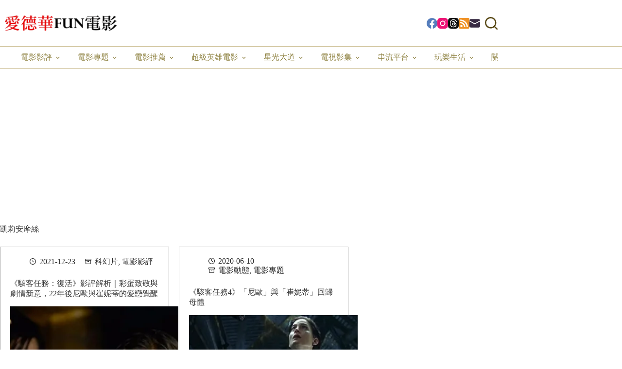

--- FILE ---
content_type: text/html; charset=utf-8
request_url: https://www.google.com/recaptcha/api2/aframe
body_size: 267
content:
<!DOCTYPE HTML><html><head><meta http-equiv="content-type" content="text/html; charset=UTF-8"></head><body><script nonce="QxfJpmQByRjs_dAQ-NAChQ">/** Anti-fraud and anti-abuse applications only. See google.com/recaptcha */ try{var clients={'sodar':'https://pagead2.googlesyndication.com/pagead/sodar?'};window.addEventListener("message",function(a){try{if(a.source===window.parent){var b=JSON.parse(a.data);var c=clients[b['id']];if(c){var d=document.createElement('img');d.src=c+b['params']+'&rc='+(localStorage.getItem("rc::a")?sessionStorage.getItem("rc::b"):"");window.document.body.appendChild(d);sessionStorage.setItem("rc::e",parseInt(sessionStorage.getItem("rc::e")||0)+1);localStorage.setItem("rc::h",'1768726122525');}}}catch(b){}});window.parent.postMessage("_grecaptcha_ready", "*");}catch(b){}</script></body></html>

--- FILE ---
content_type: text/css; charset=UTF-8
request_url: https://amovie.tw/wp-content/uploads/blocksy/css/global.css?ver=78223
body_size: 2535
content:
[data-header*="type-1"] .ct-header [data-row*="bottom"] {--height:300px;background-color:var(--theme-palette-color-8);background-image:none;--theme-border-top:none;--theme-border-bottom:none;--theme-box-shadow:none;} [data-header*="type-1"] .ct-header [data-row*="bottom"] > div {--theme-border-top:none;--theme-border-bottom:none;} [data-header*="type-1"] .ct-header [data-sticky*="yes"] [data-row*="bottom"] {background-color:var(--theme-palette-color-8);background-image:none;--theme-border-top:none;--theme-border-bottom:none;--theme-box-shadow:none;} [data-header*="type-1"] .ct-header [data-sticky*="yes"] [data-row*="bottom"] > div {--theme-border-top:none;--theme-border-bottom:none;} [data-header*="type-1"] .ct-header [data-id="logo"] .site-logo-container {--logo-max-height:46px;} [data-header*="type-1"] .ct-header [data-id="logo"] .site-title {--theme-font-family:'Bona Nova', Sans-Serif;--theme-font-weight:400;--theme-text-transform:none;--theme-text-decoration:none;--theme-font-size:25px;--theme-line-height:1.5;--theme-link-initial-color:var(--theme-palette-color-4);} [data-header*="type-1"] .ct-header [data-id="logo"] {--margin:5px px px px !important;--horizontal-alignment:center;} [data-header*="type-1"] .ct-header [data-id="menu"] {--menu-items-spacing:5px;--menu-indicator-hover-color:#a9973b;--menu-indicator-active-color:#a9973b;--margin:0 px !important;} [data-header*="type-1"] .ct-header [data-id="menu"] > ul > li > a {--theme-font-weight:600;--theme-text-transform:uppercase;--theme-text-decoration:none;--theme-font-size:18px;--theme-line-height:1;--theme-link-initial-color:#8d803f;--theme-link-hover-color:#d0c279;--theme-link-active-color:#c5b358;} [data-header*="type-1"] .ct-header [data-id="menu"] .sub-menu .ct-menu-link {--theme-link-initial-color:var(--theme-palette-color-8);--theme-link-hover-color:#83762e;--theme-link-active-color:#c5b358;--theme-font-weight:500;--theme-font-size:16px;} [data-header*="type-1"] .ct-header [data-id="menu"] .sub-menu {--dropdown-background-color:#dbcb8b;--dropdown-background-hover-color:#f0ead0;--dropdown-width:150px;--dropdown-items-spacing:10px;--dropdown-divider:none;--theme-border-radius:0px 0px 2px 2px;} [data-header*="type-1"] .ct-header [data-sticky*="yes"] [data-id="menu"] .sub-menu {--sticky-state-dropdown-top-offset:0px;} [data-header*="type-1"] .ct-header [data-row*="middle"] {--height:45px;background-color:var(--theme-palette-color-8);background-image:none;--theme-border-top:1px solid #cabb8e;--theme-border-bottom:1px solid #cabb8e;--theme-box-shadow:none;} [data-header*="type-1"] .ct-header [data-row*="middle"] > div {--theme-border-top:none;--theme-border-bottom:none;} [data-header*="type-1"] .ct-header [data-sticky*="yes"] [data-row*="middle"] {background-color:var(--theme-palette-color-8);background-image:none;--theme-border-top:none;--theme-border-bottom:1px solid #cabb8e;--theme-box-shadow:none;} [data-header*="type-1"] {--sticky-shrink:75;--header-height:440px;--header-sticky-height:45px;} [data-header*="type-1"] .ct-header [data-sticky*="yes"] [data-row*="middle"] > div {--theme-border-top:none;--theme-border-bottom:none;} [data-header*="type-1"] [data-id="mobile-menu"] {--items-vertical-spacing:5px;--theme-font-family:var(--theme-font-stack-default);--theme-font-weight:600;--theme-font-size:18px;--theme-link-initial-color:#ffffff;--theme-link-hover-color:#DBCB8B;--mobile-menu-divider:none;} [data-header*="type-1"] [data-id="mobile-menu"] .sub-menu {--theme-font-family:var(--theme-font-stack-default);--theme-font-weight:600;--theme-link-initial-color:#c7ae4c;--theme-link-hover-color:#d2be6f;} [data-header*="type-1"] #offcanvas {--theme-box-shadow:0px 0px 70px rgba(0, 0, 0, 0.35);--side-panel-width:500px;--panel-content-height:100%;} [data-header*="type-1"] #offcanvas .ct-panel-inner {background-color:rgba(18, 21, 25, 0.98);} [data-header*="type-1"] [data-id="search"] {--theme-icon-size:26px;--theme-icon-color:#564612;--theme-icon-hover-color:#8a8a8a;} [data-header*="type-1"] [data-id="search"] .ct-label {--theme-font-weight:600;--theme-text-transform:uppercase;--theme-font-size:12px;} [data-header*="type-1"] #search-modal .ct-search-results {--theme-font-weight:500;--theme-font-size:16px;--theme-line-height:1.4;} [data-header*="type-1"] #search-modal .ct-search-form {--theme-link-initial-color:#ffffff;--theme-form-text-initial-color:#ffffff;--theme-form-text-focus-color:#ffffff;--theme-form-field-border-initial-color:rgba(255, 255, 255, 0.2);} [data-header*="type-1"] #search-modal {background-color:rgba(18, 21, 25, 0.98);} [data-header*="type-1"] [data-id="socials"].ct-header-socials {--theme-icon-size:22px;--items-spacing:8px;--margin:px !important;} [data-header*="type-1"] [data-id="socials"].ct-header-socials [data-color="custom"] {--theme-icon-color:#564612;--theme-icon-hover-color:#a9973b;--background-color:rgba(218, 222, 228, 0.3);--background-hover-color:var(--theme-palette-color-1);} [data-header*="type-1"] .ct-header [data-id="text"] {--max-width:100%;--theme-font-size:15px;--theme-line-height:1.3;--theme-text-color:var(--theme-palette-color-8);--theme-link-initial-color:var(--theme-palette-color-8);--theme-link-hover-color:var(--theme-palette-color-8);--margin:20px 0px 0px 0px !important;--horizontal-alignment:center;} [data-header*="type-1"] .ct-header [data-row*="top"] {--height:95px;background-color:var(--theme-palette-color-8);background-image:none;--theme-border-top:none;--theme-border-bottom:none;--theme-box-shadow:none;} [data-header*="type-1"] .ct-header [data-row*="top"] > div {--theme-border-top:none;--theme-border-bottom:none;} [data-header*="type-1"] .ct-header [data-sticky*="yes"] [data-row*="top"] {background-color:var(--theme-palette-color-8);background-image:none;--theme-border-top:none;--theme-border-bottom:none;--theme-box-shadow:none;} [data-header*="type-1"] .ct-header [data-sticky*="yes"] [data-row*="top"] > div {--theme-border-top:none;--theme-border-bottom:none;} [data-header*="type-1"] [data-id="trigger"] {--theme-icon-size:25px;--theme-icon-color:#564612;--theme-icon-hover-color:#8a8a8a;--secondColor:var(--theme-palette-color-8);--secondColorHover:#ebebeb;--margin:5px px px 10px !important;} [data-header*="type-1"] .ct-header {background-image:none;} [data-header*="type-1"] [data-sticky*="yes"] {background-image:none;} [data-footer*="type-1"] .ct-footer [data-row*="bottom"] > div {--container-spacing:45px;--columns-gap:20px;--widgets-gap:25px;--theme-border:none;--theme-border-top:none;--theme-border-bottom:none;--grid-template-columns:2fr 1fr 1fr 1fr;} [data-footer*="type-1"] .ct-footer [data-row*="bottom"] .widget-title {--theme-font-size:16px;} [data-footer*="type-1"] .ct-footer [data-row*="bottom"] {--theme-border-top:none;--theme-border-bottom:none;background-color:var(--theme-palette-color-8);} [data-footer*="type-1"] [data-id="copyright"] {--theme-font-weight:700;--theme-font-size:15px;--theme-line-height:1.3;} [data-footer*="type-1"] [data-column="copyright"] {--horizontal-alignment:center;} [data-footer*="type-1"] .ct-footer [data-id="menu"] ul {--theme-font-weight:700;--theme-text-transform:uppercase;--theme-font-size:15px;--theme-line-height:1.3;} [data-footer*="type-1"] .ct-footer [data-id="menu"] > ul > li > a {--theme-link-initial-color:var(--theme-text-color);} [data-footer*="type-1"] [data-id="socials"].ct-footer-socials {--theme-icon-size:20px;--items-spacing:10px;} [data-footer*="type-1"] [data-column="socials"] {--horizontal-alignment:center;} [data-footer*="type-1"] [data-id="socials"].ct-footer-socials [data-color="custom"] {--theme-icon-hover-color:#9b8a36;--background-color:rgba(218, 222, 228, 0.3);--background-hover-color:var(--theme-palette-color-1);} [data-footer*="type-1"] [data-id="socials"].ct-footer-socials .ct-label {--visibility:none;} [data-footer*="type-1"] .ct-footer {background-color:var(--theme-palette-color-6);}:root {--theme-font-family:Arial;--theme-font-weight:400;--theme-text-transform:none;--theme-text-decoration:none;--theme-font-size:18px;--theme-line-height:2;--theme-letter-spacing:0em;--theme-button-font-weight:500;--theme-button-font-size:15px;--has-classic-forms:var(--true);--has-modern-forms:var(--false);--theme-form-font-size:16;--theme-form-field-border-initial-color:var(--border-color);--theme-form-field-border-focus-color:#bcbcbc;--theme-form-select-background-active-color:#bcbcbc;--theme-form-selection-field-initial-color:var(--border-color);--theme-form-selection-field-active-color:#bcbcbc;--theme-palette-color-1:#2872fa;--theme-palette-color-2:#1559ed;--theme-palette-color-3:#3A4F66;--theme-palette-color-4:#192a3d;--theme-palette-color-5:#e1e8ed;--theme-palette-color-6:#f2f5f7;--theme-palette-color-7:#FAFBFC;--theme-palette-color-8:#ffffff;--theme-text-color:#282828;--theme-link-initial-color:#0000ff;--theme-link-hover-color:#868686;--theme-selection-text-color:#ffffff;--theme-selection-background-color:#a8adb3;--theme-border-color:#c6c6c6;--theme-headings-color:var(--theme-palette-color-4);--theme-heading-1-color:#353535;--theme-heading-2-color:#ff0000;--theme-heading-3-color:#302300;--theme-heading-4-color:#5b5b5b;--theme-heading-5-color:#5b5b5b;--theme-heading-6-color:#5b5b5b;--theme-content-spacing:1.5em;--theme-button-min-height:40px;--theme-button-shadow:none;--theme-button-transform:none;--theme-button-text-initial-color:#ffffff;--theme-button-text-hover-color:#ffffff;--theme-button-background-initial-color:rgba(40, 38, 38, 0.55);--theme-button-background-hover-color:#000408;--theme-button-border:none;--theme-button-padding:5px 20px;--theme-normal-container-max-width:1200px;--theme-content-vertical-spacing:20px;--theme-container-edge-spacing:80vw;--theme-narrow-container-max-width:750px;--theme-wide-offset:130px;}h1 {--theme-font-weight:700;--theme-font-size:30px;--theme-line-height:1.35;}h2 {--theme-font-family:'Noto Serif TC', Sans-Serif;--theme-font-weight:700;--theme-text-transform:none;--theme-text-decoration:none;--theme-font-size:26px;--theme-line-height:1.35;}h3 {--theme-font-family:'Noto Serif TC', Sans-Serif;--theme-font-weight:600;--theme-font-size:22px;--theme-line-height:1.2;}h4 {--theme-font-family:Arial;--theme-font-weight:600;--theme-font-size:18px;--theme-line-height:1.5;}h5 {--theme-font-weight:600;--theme-font-size:15px;--theme-line-height:1.5;}h6 {--theme-font-weight:600;--theme-font-size:15px;--theme-line-height:1.5;}.wp-block-pullquote {--theme-font-family:Georgia;--theme-font-weight:600;--theme-font-size:25px;}pre, code, samp, kbd {--theme-font-family:monospace;--theme-font-weight:400;--theme-font-size:16px;}figcaption {--theme-font-size:14px;}.ct-sidebar .widget-title {--theme-font-family:var(--theme-font-stack-default);--theme-font-weight:600;--theme-font-size:20px;--theme-heading-color:#302300;}.ct-sidebar .ct-widget > *:not(.widget-title) {--theme-font-family:Arial;--theme-font-weight:400;--theme-font-size:16px;--theme-line-height:2;}.ct-breadcrumbs {--theme-font-weight:600;--theme-text-transform:uppercase;--theme-font-size:12px;--theme-link-initial-color:#a9973b;}body {background-color:var(--theme-palette-color-8);background-image:none;} [data-prefix="single_blog_post"] .entry-header .page-title {--theme-font-weight:700;--theme-font-size:30px;--theme-line-height:1.45;--theme-heading-color:#353535;} [data-prefix="single_blog_post"] .entry-header .entry-meta {--theme-font-weight:700;--theme-text-transform:uppercase;--theme-font-size:14px;--theme-line-height:1.5;--theme-text-color:#3c310c;--theme-link-hover-color:#776a41;} [data-prefix="single_blog_post"] .entry-header .page-description {--theme-font-family:Arial;--theme-font-weight:600;--theme-text-color:#83762e;} [data-prefix="single_blog_post"] .entry-header .ct-breadcrumbs {--theme-link-initial-color:#9b8a36;} [data-prefix="single_blog_post"] .hero-section[data-type="type-1"] {--alignment:left;--margin-bottom:15px;} [data-prefix="single_blog_post"] .hero-section .page-title, [data-prefix="single_blog_post"] .hero-section .ct-author-name {--itemSpacing:15px;} [data-prefix="single_blog_post"] .hero-section .entry-meta {--itemSpacing:10px;} [data-prefix="categories"] .entry-header .page-title {--theme-font-weight:600;--theme-font-size:26px;} [data-prefix="categories"] .entry-header .entry-meta {--theme-font-weight:600;--theme-text-transform:uppercase;--theme-font-size:12px;--theme-line-height:1.3;} [data-prefix="categories"] .hero-section[data-type="type-1"] {--alignment:left;--margin-bottom:25px;} [data-prefix="blog"] .ct-pagination {--spacing:60px;} [data-prefix="categories"] .ct-pagination {--spacing:60px;} [data-prefix="author"] .ct-pagination {--spacing:60px;} [data-prefix="blog"] .entry-card .entry-title {--theme-font-weight:700;--theme-text-transform:none;--theme-font-size:27px;--theme-line-height:1.45;--theme-heading-color:#392e09;--theme-link-hover-color:#bbbbc1;} [data-prefix="blog"] .entry-excerpt {--theme-font-weight:400;--theme-font-size:17px;--theme-line-height:1.8;--theme-text-color:#3b3b3b;} [data-prefix="blog"] .entry-card .entry-meta {--theme-font-weight:700;--theme-text-transform:uppercase;--theme-font-size:14px;--theme-text-color:#5d5d60;--theme-link-hover-color:#bbbbc1;} [data-prefix="blog"] .entry-card {--card-inner-spacing:20px;background-color:var(--theme-palette-color-8);--card-border:1px solid #c6c6c6;--theme-image-border-radius:calc(px - 1px);--text-horizontal-alignment:left;--horizontal-alignment:left;} [data-prefix="blog"] [data-archive="default"] .card-content .entry-meta[data-id="ZJoD3_"] {--card-element-spacing:15px;} [data-prefix="blog"] [data-archive="default"] .card-content .ct-media-container {--card-element-spacing:30px;} [data-prefix="blog"] .entry-button {--theme-button-background-initial-color:#c2c2c2;--theme-button-background-hover-color:#d7d7d7;} [data-prefix="blog"] .entries {--grid-columns-gap:20px;}body[data-prefix="blog"] {background-color:#ffffff;} [data-prefix="categories"] .entries {--grid-template-columns:repeat(2, minmax(0, 1fr));--grid-columns-gap:20px;} [data-prefix="categories"] .entry-card .entry-title {--theme-font-weight:500;--theme-font-size:26px;--theme-line-height:1.3;} [data-prefix="categories"] .entry-excerpt {--theme-font-weight:400;--theme-font-size:16px;--theme-line-height:1.6;} [data-prefix="categories"] .entry-card .entry-meta {--theme-font-weight:600;--theme-text-transform:uppercase;--theme-font-size:12px;} [data-prefix="categories"] .entry-card {--card-inner-spacing:20px;background-color:var(--theme-palette-color-8);--card-border:1px solid #a5a5a5;} [data-prefix="categories"] [data-archive="default"] .card-content .entry-meta[data-id="gkdIcN"] {--card-element-spacing:15px;} [data-prefix="categories"] [data-archive="default"] .card-content .ct-media-container {--card-element-spacing:30px;} [data-prefix="author"] .entry-card .entry-title {--theme-font-size:22px;--theme-line-height:1.3;} [data-prefix="author"] .entry-card .entry-meta {--theme-font-weight:600;--theme-text-transform:uppercase;--theme-font-size:12px;} [data-prefix="author"] .entry-card {--card-inner-spacing:20px;background-color:var(--theme-palette-color-8);--card-border:1px solid #c6c6c6;} [data-prefix="author"] [data-archive="default"] .card-content .entry-meta[data-id="dmPObl"] {--card-element-spacing:15px;} [data-prefix="author"] [data-archive="default"] .card-content .ct-media-container {--card-element-spacing:30px;} [data-prefix="author"] .entries {--grid-columns-gap:20px;} [data-prefix="search"] .entry-card .entry-title {--theme-font-size:24px;--theme-line-height:1.3;} [data-prefix="search"] .entry-excerpt {--theme-font-size:16px;} [data-prefix="search"] .entry-card .entry-meta {--theme-font-weight:600;--theme-text-transform:uppercase;--theme-font-size:12px;} [data-prefix="search"] [data-cards="simple"] .entry-card {--card-border:none;} [data-prefix="search"] [data-archive="default"] .card-content .entry-meta[data-id="V3HWij"] {--card-element-spacing:15px;} [data-prefix="search"] [data-archive="default"] .card-content .ct-media-container {--card-element-spacing:30px;}form textarea {--theme-form-field-height:170px;} [data-sidebar] {--sidebar-width:27%;--sidebar-width-no-unit:27;--sidebar-gap:3%;--sidebar-offset:30px;}.ct-sidebar > * {--theme-text-color:#3e3e3e;}.ct-sidebar {--theme-link-initial-color:#596673;--theme-link-hover-color:#b7bfc7;--sidebar-widgets-spacing:30px;}aside[data-type="type-3"] {--theme-border:none;} [data-sidebar] > aside {--sidebar-inner-spacing:30px;}.ct-back-to-top {--theme-icon-color:#ffffff;--theme-icon-hover-color:#ffffff;--top-button-background-color:#a8adb3;--top-button-background-hover-color:#9399a1;} [data-prefix="single_blog_post"] .ct-share-box {--theme-icon-size:15px;--items-spacing:5;} [data-prefix="single_blog_post"] .ct-share-box[data-location="top"] {--margin:15px;} [data-prefix="single_blog_post"] .ct-share-box[data-location="bottom"] {--margin:15px;} [data-prefix="single_blog_post"] .ct-share-box .ct-module-title {--theme-font-weight:600;--theme-font-size:14px;} [data-prefix="single_blog_post"] .ct-share-box[data-type="type-2"] {--horizontal-alignment:left;} [data-prefix="single_blog_post"] .author-box {--spacing:20px;} [data-prefix="single_blog_post"] .author-box .author-box-name {--theme-font-size:16px;--theme-heading-color:#2b2410;} [data-prefix="single_blog_post"] .author-box .author-box-bio {--theme-font-size:17px;--theme-link-initial-color:#9b8a36;--theme-link-hover-color:#acacac;} [data-prefix="single_blog_post"] .author-box .author-box-socials {--background-color:#acacac;--background-hover-color:#9b8a36;} [data-prefix="single_blog_post"] .author-box[data-type="type-1"] {background-color:#ffffff;--theme-border:1px solid #cccccc;} [data-prefix="single_blog_post"] .entry-tags .ct-module-title {--theme-font-weight:600;--theme-font-size:14px;} [data-prefix="single_blog_post"] .ct-related-posts-container {--padding:20px;background-color:var(--theme-palette-color-8);} [data-prefix="single_blog_post"] .ct-related-posts .ct-module-title {--horizontal-alignment:left;--theme-heading-color:#302300;} [data-prefix="single_blog_post"] .ct-related-posts .related-entry-title {--theme-font-size:16px;--theme-heading-color:#282828;--card-element-spacing:5px;} [data-prefix="single_blog_post"] .ct-related-posts .entry-meta {--theme-font-size:14px;} [data-prefix="single_blog_post"] .ct-related-posts .ct-media-container {--theme-border-radius:0px;} [data-prefix="single_blog_post"] .ct-related-posts {--grid-template-columns:repeat(3, minmax(0, 1fr));} [data-prefix="single_blog_post"] {background-color:var(--theme-palette-color-8);} [data-prefix="single_blog_post"] [class*="ct-container"] > article[class*="post"] {--has-boxed:var(--false);--has-wide:var(--true);} [data-prefix="single_page"] [class*="ct-container"] > article[class*="post"] {--has-boxed:var(--false);--has-wide:var(--true);}@media (max-width: 999.98px) {  [data-header*="type-1"] .ct-header [data-id="logo"] .site-logo-container {--logo-max-height:42px;} [data-header*="type-1"] .ct-header [data-id="logo"] .site-title {--theme-link-initial-color:var(--theme-palette-color-6);--theme-link-hover-color:#bcbcbc;} [data-header*="type-1"] .ct-header [data-id="logo"] {--margin:px !important;} [data-header*="type-1"] .ct-header [data-row*="middle"] {--height:60px;background-color:var(--theme-palette-color-8);background-image:none;--theme-border-top:none;} [data-header*="type-1"] {--sticky-shrink:90;--header-height:365px;--header-sticky-height:0px;} [data-header*="type-1"] #offcanvas {--side-panel-width:65vw;} [data-header*="type-1"] [data-id="search"] {--theme-icon-size:24px;} [data-header*="type-1"] [data-id="socials"].ct-header-socials {--items-spacing:15px;} [data-header*="type-1"] [data-id="socials"].ct-header-socials [data-color="custom"] {--theme-icon-color:#bcbcbc;} [data-header*="type-1"] .ct-header [data-id="text"] {--margin:20px 0 px 0 !important;} [data-header*="type-1"] .ct-header [data-row*="top"] {--height:65px;--theme-border-bottom:1px solid #cabb8e;} [data-header*="type-1"] [data-id="trigger"] {--theme-icon-size:24px;--margin:px px 0 px !important;} [data-footer*="type-1"] .ct-footer [data-row*="bottom"] > div {--container-spacing:25px;--grid-template-columns:initial;} [data-footer*="type-1"] [data-id="copyright"] {--theme-font-size:12px;}h1 {--theme-line-height:1.25;}.ct-sidebar .widget-title {--theme-font-size:17px;} [data-prefix="single_blog_post"] .entry-header .page-title {--theme-font-size:28px;--theme-line-height:1.35;} [data-prefix="blog"] .entry-card .entry-title {--theme-font-size:25px;} [data-prefix="blog"] .entry-excerpt {--theme-line-height:1.6;} [data-prefix="blog"] .entry-card {--card-border:1px solid #d2d2d2;} [data-prefix="categories"] .entry-card .entry-title {--theme-font-size:22px;} [data-prefix="author"] .entry-card .entry-title {--theme-font-size:20px;} [data-prefix="search"] .entry-card .entry-title {--theme-font-size:20px;}.ct-sidebar {--sidebar-widgets-spacing:20px;} [data-prefix="single_blog_post"] .ct-related-posts {--grid-template-columns:repeat(2, minmax(0, 1fr));}}@media (max-width: 689.98px) {[data-header*="type-1"] .ct-header [data-id="logo"] .site-logo-container {--logo-max-height:39px;} [data-header*="type-1"] .ct-header [data-id="logo"] .site-title {--theme-font-size:22px;} [data-header*="type-1"] .ct-header [data-row*="middle"] {--height:55px;} [data-header*="type-1"] #offcanvas {--side-panel-width:90vw;} [data-header*="type-1"] [data-id="search"] {--theme-icon-size:23px;} [data-header*="type-1"] [data-id="socials"].ct-header-socials {--items-spacing:10px;} [data-header*="type-1"] [data-id="socials"].ct-header-socials [data-color="custom"] {--theme-icon-hover-color:#0000ff;} [data-header*="type-1"] .ct-header [data-id="text"] {--margin:25px 0 15px 0 !important;} [data-header*="type-1"] .ct-header [data-row*="top"] {--height:60px;} [data-header*="type-1"] [data-id="trigger"] {--theme-icon-size:23px;--margin:px !important;} [data-header*="type-1"] {--header-height:360px;} [data-footer*="type-1"] .ct-footer [data-row*="bottom"] > div {--container-spacing:15px;--grid-template-columns:initial;}h2 {--theme-font-size:24px;}.ct-sidebar .widget-title {--theme-font-size:18px;} [data-prefix="single_blog_post"] .entry-header .page-title {--theme-font-size:26px;} [data-prefix="blog"] .entry-card .entry-title {--theme-font-size:24px;} [data-prefix="categories"] .entries {--grid-template-columns:repeat(1, minmax(0, 1fr));} [data-prefix="author"] .entry-card .entry-title {--theme-font-size:18px;} [data-prefix="search"] .entry-card .entry-title {--theme-font-size:18px;} [data-prefix="single_blog_post"] .ct-share-box {--theme-icon-size:10px;} [data-prefix="single_blog_post"] .ct-related-posts {--grid-template-columns:repeat(1, minmax(0, 1fr));}}